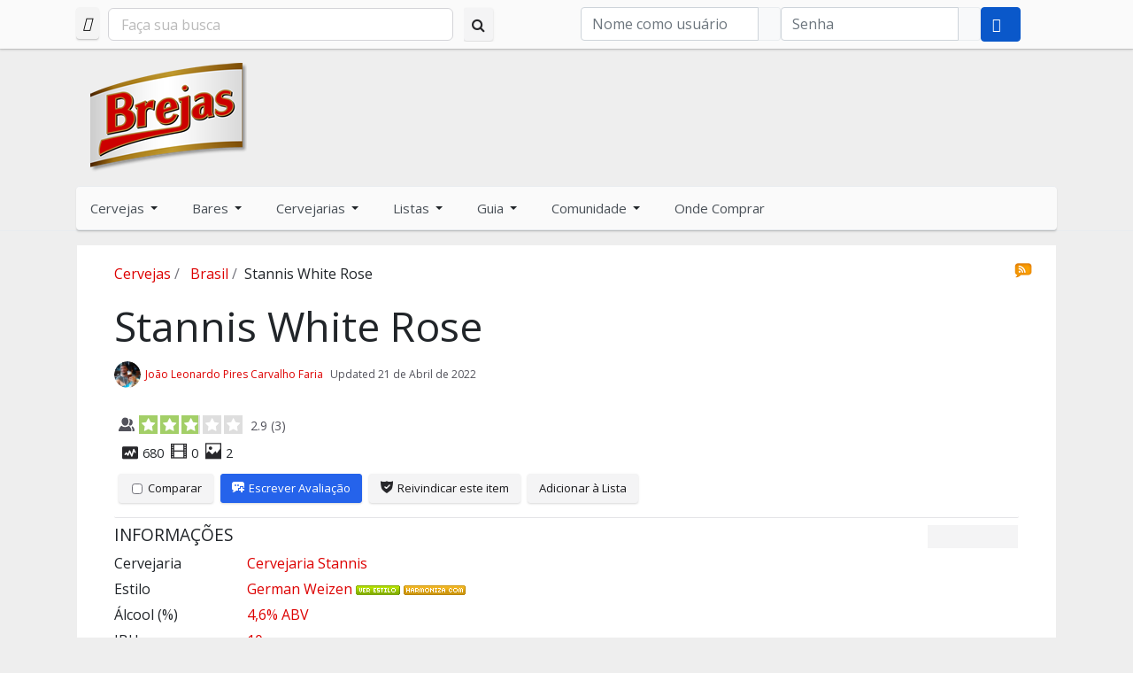

--- FILE ---
content_type: text/html; charset=UTF-8
request_url: https://brejas.com.br/index.php?option=com_jreviews&format=ajax&url=module_listings%2Findex&key=0&module_id=28829&ajax_init=true&listing_id=18829&type=relatedlistings&title=&target_id=cervejassimilares&target_class=
body_size: 831
content:
<div class="jr-module-slider jrModuleSlider jrSliderSinglePage" data-options='{"module_id":"28829","columns":"1","orientation":"vertical","slideshow":"0","slideshow_interval":"6","nav_position":"bottom","page_count":1}'>

	

	
	<div class="jrModuleItems vertical jrThumbnailLeft">

		
		<div class="jr-results jrResults jrModuleContainer jrListingsModule ">

			
				
				
				
				<div class="jrModuleItem jrLastItem" style="width: 100.000000000%; padding-right: 1.428571429%;">

					
					
						<!-- Listing Thumbnail -->
						<div class="jrModuleItemThumbnail">

							<a href="/cerveja/brasil/creedence-brasil-weissbier-18-anos" ><div class=' fwd-bg-gray-100'><img src="[data-uri]" loading="eager" alt="Creedence Brasil WeissBier 18 Anos" title="Creedence Brasil WeissBier 18 Anos" class="jrMediaPhoto fwd-transition-opacity fwd-ease-out fwd-duration-500 fwd-opacity-0" style="width: 70px; height:70px;" data-jr-remove-class="fwd-bg-gray-100" data-jr-lazy data-jr-src="https://brejas.com.br/media/reviews/photos/thumbnail/70x70c/0d/f4/34/_creedence-brasil-brejas-1325547299.jpg" /><noscript><img alt="Creedence Brasil WeissBier 18 Anos" class="jrMediaPhoto" src="https://brejas.com.br/media/reviews/photos/thumbnail/70x70c/0d/f4/34/_creedence-brasil-brejas-1325547299.jpg" /></noscript></div></a>
							
						</div>

					
					<div class="jrModuleItemContent">

						<!-- Listing Title -->
						<div class="jrModuleItemTitle">
							<a href="/cerveja/brasil/creedence-brasil-weissbier-18-anos" >Creedence Brasil WeissBier 18 Anos</a>						</div>

						<!-- Overall Ratings -->
						<div class="jrOverallRatings"><div class="jrOverallUser" title="Avaliação dos usuários"><span class="jrIconUsers jrRatingLabel"></span><div class="jrRatingStars"><div class="jrRatingStarsUser jrRatingsStyle1 jrRatingsGreen"><div style="width:92%;">&nbsp;</div></div></div><span class="jrRatingValue fwd-ml-1">4.6 <span class="rating_count">(<span class="count">4</span>)</span></span></div></div>						

						
						
						<!-- Custom Fields -->
						<div class="jrModuleFields">

							
														
							
						</div>

						
						
					</div>

					
				</div>

				
						<div class="jrDivider"></div>

					
			
				
				
				
				<div class="jrModuleItem jrLastItem" style="width: 100.000000000%; padding-right: 1.428571429%;">

					
					
						<!-- Listing Thumbnail -->
						<div class="jrModuleItemThumbnail">

							<a href="/cerveja/alemanha/engel-hefeweizen-hell" ><div class=' fwd-bg-gray-100'><img src="[data-uri]" loading="eager" alt="ENGEL HEFEWEIZEN HELL.jpg" title="ENGEL HEFEWEIZEN HELL.jpg" class="jrMediaPhoto fwd-transition-opacity fwd-ease-out fwd-duration-500 fwd-opacity-0" style="width: 70px; height:70px;" data-jr-remove-class="fwd-bg-gray-100" data-jr-lazy data-jr-src="https://brejas.com.br/media/reviews/photos/thumbnail/70x70c/6e/85/1a/8216-engel-hefeweizen-hell-83-1522712294.jpg" /><noscript><img alt="ENGEL HEFEWEIZEN HELL.jpg" class="jrMediaPhoto" src="https://brejas.com.br/media/reviews/photos/thumbnail/70x70c/6e/85/1a/8216-engel-hefeweizen-hell-83-1522712294.jpg" /></noscript></div></a>
							
						</div>

					
					<div class="jrModuleItemContent">

						<!-- Listing Title -->
						<div class="jrModuleItemTitle">
							<a href="/cerveja/alemanha/engel-hefeweizen-hell" >ENGEL HEFEWEIZEN HELL</a>						</div>

						<!-- Overall Ratings -->
						<div class="jrOverallRatings"><div class="jrOverallUser" title="Avaliação dos usuários"><span class="jrIconUsers jrRatingLabel"></span><div class="jrRatingStars"><div class="jrRatingStarsUser jrRatingsStyle1 jrRatingsGreen"><div style="width:86%;">&nbsp;</div></div></div><span class="jrRatingValue fwd-ml-1">4.3 <span class="rating_count">(<span class="count">10</span>)</span></span></div></div>						

						
						
						<!-- Custom Fields -->
						<div class="jrModuleFields">

							
														
							
						</div>

						
						
					</div>

					
				</div>

				
						<div class="jrDivider"></div>

					
			
				
				
				
				<div class="jrModuleItem jrLastItem" style="width: 100.000000000%; padding-right: 1.428571429%;">

					
					
						<!-- Listing Thumbnail -->
						<div class="jrModuleItemThumbnail">

							<a href="/cerveja/brasil/general-weiss" ><div class=' fwd-bg-gray-100'><img src="[data-uri]" loading="eager" alt="16111221_653993781450292_1217174632_n.jpg" title="16111221_653993781450292_1217174632_n.jpg" class="jrMediaPhoto fwd-transition-opacity fwd-ease-out fwd-duration-500 fwd-opacity-0" style="width: 70px; height:70px;" data-jr-remove-class="fwd-bg-gray-100" data-jr-lazy data-jr-src="https://brejas.com.br/media/reviews/photos/thumbnail/70x70c/76/57/0b/11145-general-weiss-76-1484513195.jpg" /><noscript><img alt="16111221_653993781450292_1217174632_n.jpg" class="jrMediaPhoto" src="https://brejas.com.br/media/reviews/photos/thumbnail/70x70c/76/57/0b/11145-general-weiss-76-1484513195.jpg" /></noscript></div></a>
							
						</div>

					
					<div class="jrModuleItemContent">

						<!-- Listing Title -->
						<div class="jrModuleItemTitle">
							<a href="/cerveja/brasil/general-weiss" >General Weiss</a>						</div>

						<!-- Overall Ratings -->
						<div class="jrOverallRatings"><div class="jrOverallUser" title="Avaliação dos usuários"><span class="jrIconUsers jrRatingLabel"></span><div class="jrRatingStars"><div class="jrRatingStarsUser jrRatingsStyle1 jrRatingsGreen"><div style="width:98%;">&nbsp;</div></div></div><span class="jrRatingValue fwd-ml-1">4.9 <span class="rating_count">(<span class="count">1</span>)</span></span></div></div>						

						
						
						<!-- Custom Fields -->
						<div class="jrModuleFields">

							
														
							
						</div>

						
						
					</div>

					
				</div>

				
			
		</div>

		
	</div>
	

</div>
<div class="jrClear"></div>

--- FILE ---
content_type: application/javascript
request_url: https://brejas.com.br/components/com_s2framework/build/vendor/clickfwd/yoyo/src/assets/js/yoyo.js?2779636d895a611a8a9f821c6a9bea66
body_size: 6101
content:
;(function (global, factory) {
	if (typeof define === 'function' && define.amd) {
		define([], factory)
	} else {
		global.Yoyo = factory()
	}
})(typeof self !== 'undefined' ? self : this, function () {
	return (function () {
		'use strict'

		window.YoyoEngine = window.htmx

		window.addEventListener('popstate', (event) => {
			event?.state?.yoyo?.forEach((state) =>
				restoreComponentStateFromHistory(state)
			)
		})

		var Yoyo = {
			url: null,
			config(options) {
				Object.keys(options).forEach((key) => {
					YoyoEngine.config[key] = options[key]
				})
			},
			on(name, callback) {
				YoyoEngine.on(window, name, (event) => {
					delete event.detail.elt
					callback(event.detail)
				})
			},
			createNonExistentIdTarget(targetId) {
				// Dynamically create non-existent target IDs by appending them to document body
				if (
					targetId &&
					targetId[0] == '#' &&
					document.querySelector(targetId) === null
				) {
					let targetDiv = document.createElement('div')
					targetDiv.setAttribute('id', targetId.replace('#', ''))
					document.body.appendChild(targetDiv)
				}
			},
			afterProcessNode(evt) {
				// Create non-existent target
				if (evt.detail.elt) {
					this.createNonExistentIdTarget(
						evt.detail.elt.getAttribute('hx-target')
					)
				}

				// Initialize spinners
				let component

				if (!evt.detail.elt || !isComponent(evt.detail.elt)) {
					// For innerHTML swap find the component root node
					component = YoyoEngine.closest(
						evt.detail.elt,
						'[hx-swap~=innerHTML]'
					)
				} else {
					component = getComponent(evt.detail.elt)
				}

				if (!component) {
					return
				}

				initializeComponentSpinners(component)
			},
			bootstrapRequest(evt) {
				const elt = evt.detail.elt
				let component = getComponent(elt)
				const componentName = getComponentName(component)

				if (evt.detail.path === document.location.href) {
					evt.detail.path = 'render'
				}

				// Includes the commonly-used X-Requested-With header that identifies ajax requests in many backend frameworks
				evt.detail.headers['X-Requested-With'] = 'XMLHttpRequest'

				const action = getActionAndParseArguments(evt.detail)

				evt.detail.parameters[
					'component'
				] = `${componentName}/${action}`
				evt.detail.path = Yoyo.url

				// Make request info available to other events
				componentAddYoyoData(component, { action })

				eventsMiddleware(evt)
			},
			processRedirectHeader(xhr) {
				if (xhr.getAllResponseHeaders().match(/Yoyo-Redirect:/i)) {
					const url = xhr.getResponseHeader('Yoyo-Redirect')
					if (url) {
						window.location = url
					}
				}
			},
			processEmitEvents(elt, events) {
				if (!events || events == '[]') return

				events = typeof events == 'string' ? JSON.parse(events) : events

				yoyoEventCache.clear()

				events.forEach((event) => {
					triggerServerEmittedEvent(elt, event)
				})
			},
			processBrowserEvents(events) {
				if (!events) return

				events = typeof events == 'string' ? JSON.parse(events) : events

				events.forEach((event) => {
					window.dispatchEvent(
						new CustomEvent(event.event, {
							detail: event.params,
						})
					)
				})
			},
			beforeRequestActions(elt) {
				let component = getComponent(elt)

				spinningStart(component)
			},
			afterOnLoadActions(evt) {
				let component = getComponentById(evt.detail.target.id)

				if (!component) {
					if (!evt.detail.elt) {
						return
					}
					// Needed when using yoyo:select to replace a specific part of the response
					// so stop spinning callbacks are run to remove animations in the parts of the component
					// that were not replaced
					component = getComponent(evt.detail.elt)
					if (component) {
						spinningStop(component)
					}
					return
				}

				componentCopyYoyoDataFromTo(evt.detail.target, component)

				// This isn't needed at this time because the CSS classes/attributes are
				// automatically removed when a component is updated from the server
				// however, could be useful to improve transitions in the future. It would
				// be necessary to add back spinner classes before new HTML is swapped in
				// spinningStop(component)

				// Timeout needed for targets outside of Yoyo component
				setTimeout(() => {
					removeEventListenerData(component)
				}, 125)
			},
			afterSettleActions(evt) {
				/// HISTORY
				// At this time, browser history support only works with outerHTML swaps
				const component = getComponentById(evt.detail.elt.id)

				if (!component) return

				const xhr = evt.detail.xhr
				// Browser history automatically enabled for components with queryStrings
				let history = component.hasAttribute('yoyo:history')
				let pushedUrl = xhr.getResponseHeader('Yoyo-Push')
				let triggerId =
					evt.detail.requestConfig?.triggerEltInfo?.id ||
					evt.detail.requestConfig.headers['HX-Trigger']
				let href = triggerId
					? evt.detail.requestConfig?.triggerEltInfo?.href
					: false

				// If reactive element has an href tag, override history setting and add the component and href to browser history
				if (triggerId && href) {
					pushedUrl = href
					history = true
				}

				const url =
					pushedUrl !== null ? pushedUrl : window.location.href

				if (
					!history ||
					!pushedUrl ||
					component?.__yoyo?.replayingHistory
				) {
					component.__yoyo.replayingHistory = false
					return
				}

				componentAddYoyoData(component, {
					effects: {
						browserEvents:
							xhr.getResponseHeader('Yoyo-Browser-Event'),
						emitEvents: xhr.getResponseHeader('Yoyo-Emit'),
					},
				})

				const componentName = getComponentName(component)

				YoyoEngine.findAll(
					evt.detail.target,
					'[yoyo\\:history=remove]'
				).forEach((node) => node.remove())

				// Before pushing a component to the browser history, we need to take a snapshot
				// of its initial rendered-HTML to store it in the current state
				// This also works for components loaded dynamically onto the page, like modals
				if (!componentAlreadyInCurrentHistoryState(component)) {
					updateState(
						'replaceState',
						document.location.href,
						component,
						true,
						evt.detail.target.outerHTML
					)
				}

				if (
					!history?.state?.yoyo ||
					history?.state?.initialState ||
					url !== window.location.href
				) {
					updateState('pushState', url, component)
				} else {
					updateState('replaceState', url, component)
				}
			},
		}

		/**
		 * Tracking for elements receiving multiple emitted events to only trigger the first one
		 */
		let yoyoEventCache = new Set()

		let yoyoSpinners = {}

		function getActionAndParseArguments(detail) {
			let path = detail.path
			const match = path.match(/(.*)\((.*)\)/)
			if (match) {
				let args = match[2].split(',').map((value) => {
					const val = value
						.replace(/'(.*)'/, '$1')
						.replace(/"(.*)"/, '$1')
					return isNaN(val) ? val : parseFloat(val)
				})
				path = match[1]
				detail.parameters['actionArgs'] = JSON.stringify(args)
			}

			const action = '' + path
			return action
		}

		function isComponent(elt) {
			return elt?.hasAttribute('yoyo:name')
		}

		function getComponent(elt) {
			let component = elt.closest('[yoyo\\:name]')
			if (component) {
				component.__yoyo = component?.__yoyo || {}
			}
			return component
		}

		function getAllcomponents() {
			return document.querySelectorAll('[yoyo\\:name]')
		}

		function getComponentById(componentId) {
			if (!componentId) return null

			const component = document.querySelector(`#${componentId}`)

			return isComponent(component) ? component : null
		}

		function getComponentName(component) {
			return component.getAttribute('yoyo:name')
		}

		function getComponentFingerprint(component) {
			return `${getComponentName(
				component
			)}:${getComponentIndex(component)}`
		}

		function getComponentsByName(name) {
			return Array.from(
				document.querySelectorAll(`[yoyo\\:name="${name}"]`)
			)
		}

		// Index as it appears on the page relative to other same-named components
		function getComponentIndex(component) {
			const name = getComponentName(component)
			const components = getComponentsByName(name)
			return components.indexOf(component)
		}

		function getAncestorcomponents(selector) {
			let ancestor = getComponent(document.querySelector(selector))
			let ancestors = []

			while (ancestor) {
				ancestors.push(ancestor)
				ancestor = getComponent(ancestor.parentElement)
			}

			// Remove the current component
			ancestors.shift()
			return ancestors
		}

		function shouldTriggerYoyoEvent(elt, eventName) {
			let key
			if (isComponent(elt)) {
				key = `${elt.id}${eventName}`
			} else if (elt.selector !== undefined) {
				return true
			}

			if (key && !yoyoEventCache.has(key)) {
				yoyoEventCache.add(key)
				return true
			}

			return false
		}

		function eventsMiddleware(evt) {
			const component = getComponent(evt.detail.elt)
			const componentName = getComponentName(component)
			const eventData = component.__yoyo.eventListener

			if (!eventData) return

			evt.detail.parameters[
				'component'
			] = `${componentName}/${eventData.name}`

			if (eventData.params) {
				delete eventData.params.elt
			}

			evt.detail.parameters = {
				...evt.detail.parameters,
				...{
					eventParams: eventData.params
						? JSON.stringify(eventData.params)
						: [],
				},
			}
		}

		function addEmittedEventParametersToListenerComponent(
			component,
			event,
			params
		) {
			// Check if Yoyo component is listening for the event
			let componentListeningFor = component
				.getAttribute('hx-trigger')
				.split(',')
				.filter((name) => name.trim())

			if (componentListeningFor.indexOf(event) === -1) {
				return
			}

			componentAddYoyoData(component, {
				eventListener: { name: event, params: params },
			})
		}

		function triggerServerEmittedEvent(elt, event) {
			const component = getComponent(elt)
			const eventName = event.event
			const params = event.params
			const selector = event.selector || null
			const componentName = event.component || null
			const propagation = event.propagation || null
			let elements

			// emit
			if (!selector && !componentName) {
				elements = getAllcomponents()
			} else if (componentName) {
				// emitUp
				if (propagation == 'ancestorsOnly') {
					elements = getAncestorcomponents(selector)
					// emitSelf
				} else if (propagation == 'self') {
					elements = [component]
					// emitTo
				} else {
					elements = getComponentsByName(componentName)
				}
				// emitWithSelector, excludes current component to allow replication without udpating the current component twice
			} else if (selector) {
				elements = document.querySelectorAll(selector)
				elements = Array.from(elements).filter(
					(element) => !component.contains(element)
				)
				elements.forEach((elt) => (elt.selector = selector))
			}

			if (elements.length) {
				elements.forEach((elt) => {
					if (shouldTriggerYoyoEvent(elt, eventName)) {
						addEmittedEventParametersToListenerComponent(
							getComponent(elt),
							eventName,
							params
						)
						YoyoEngine.trigger(elt, eventName, params)
					}
				})
			}
		}

		function removeEventListenerData(component) {
			delete component.__yoyo.eventListener
		}

		/**
		 * Component loading state spinners
		 */

		function spinningStart(component) {
			const componentId = component.id

			if (!yoyoSpinners[componentId]) {
				return
			}

			let spinningElts = yoyoSpinners[componentId].generic || []

			spinningElts = spinningElts.concat(
				yoyoSpinners[componentId]?.actions[component.__yoyo.action] ||
					[]
			)

			delete yoyoSpinners[component.id]

			spinningElts.forEach((directive) => {
				const spinnerElt = directive.elt
				if (directive.modifiers.includes('class')) {
					let classes = directive.value.split(' ').filter(Boolean)

					doAndSetCallbackOnElToUndo(
						component,
						directive,
						() => directive.elt.classList.add(...classes),
						() => spinnerElt.classList.remove(...classes)
					)
				} else if (directive.modifiers.includes('attr')) {
					doAndSetCallbackOnElToUndo(
						component,
						directive,
						() => directive.elt.setAttribute(directive.value, true),
						() => spinnerElt.removeAttribute(directive.value)
					)
				} else {
					doAndSetCallbackOnElToUndo(
						component,
						directive,
						() => (spinnerElt.style.display = 'inline-block'),
						() => (spinnerElt.style.display = 'none')
					)
				}
			})
		}

		function spinningStop(component) {
			while (component.__yoyo_on_finish_loading.length > 0) {
				component.__yoyo_on_finish_loading.shift()()
			}
		}

		function initializeComponentSpinners(component) {
			const componentId = component.id
			component.__yoyo_on_finish_loading = []

			walk(component, (elt) => {
				const directive = extractModifiersAndValue(elt, 'spinning')
				if (directive) {
					const yoyoSpinOnAction = elt.getAttribute('yoyo:spin-on')
					if (yoyoSpinOnAction) {
						yoyoSpinOnAction
							.replace(' ', '')
							.split(',')
							.forEach((action) => {
								addActionSpinner(componentId, action, directive)
							})
					} else {
						addGenericSpinner(componentId, directive)
					}
				}
			})
		}

		function checkSpinnerInitialized(componentId, action) {
			yoyoSpinners[componentId] = yoyoSpinners[componentId] || {
				actions: {},
				generic: [],
			}
			if (
				action &&
				yoyoSpinners?.[componentId]?.actions?.[action] === undefined
			) {
				yoyoSpinners[componentId].actions[action] = []
			}
		}

		function addActionSpinner(componentId, action, directive) {
			checkSpinnerInitialized(componentId, action)
			yoyoSpinners[componentId].actions[action].push(directive)
		}

		function addGenericSpinner(componentId, directive) {
			checkSpinnerInitialized(componentId)
			yoyoSpinners[componentId].generic.push(directive)
		}

		// https://github.com/livewire/livewire
		function doAndSetCallbackOnElToUndo(
			el,
			directive,
			doCallback,
			undoCallback
		) {
			if (directive.modifiers.includes('remove'))
				[doCallback, undoCallback] = [undoCallback, doCallback]

			if (directive.modifiers.includes('delay')) {
				let timeout = setTimeout(() => {
					doCallback()
					el.__yoyo_on_finish_loading.push(() => undoCallback())
				}, 200)

				el.__yoyo_on_finish_loading.push(() => clearTimeout(timeout))
			} else {
				doCallback()
				el.__yoyo_on_finish_loading.push(() => undoCallback())
			}
		}

		function componentAlreadyInCurrentHistoryState(component) {
			if (!history?.state?.yoyo) return false

			history.state.yoyo.forEach((state) => {
				if (state.fingerprint == getComponentFingerprint(component)) {
					return true
				}
			})

			return false
		}

		/**
		 * Component state caching for browser history
		 */

		function updateState(
			method,
			url,
			component,
			initialState,
			originalHTML
		) {
			const id = component.id
			const componentName = getComponentName(component)
			const componentIndex = getComponentIndex(component)
			const fingerprint = getComponentFingerprint(component)
			const html = originalHTML ? originalHTML : component.outerHTML
			const effects = component.__yoyo.effects || {}

			const newState = {
				url,
				id,
				componentName,
				componentIndex,
				fingerprint,
				html,
				effects,
				initialState,
			}

			const stateArray =
				method == 'pushState'
					? [newState]
					: replaceStateByComponentIndex(newState)

			history[method](
				{ yoyo: stateArray, initialState: initialState },
				'',
				url
			)
		}

		function replaceStateByComponentIndex(newState) {
			let stateArray = history?.state?.yoyo || []
			let fingerprintFound = false
			stateArray.map((state) => {
				if (state.fingerprint == newState.fingerprint) {
					fingerprintFound = true
					return newState
				}

				return state
			})

			if (!fingerprintFound) {
				stateArray.push(newState)
			}

			return stateArray
		}

		function restoreComponentStateFromHistory(state) {
			const componentName = state.componentName
			const componentsWithSameName = getComponentsByName(componentName)
			let component = componentsWithSameName[state.componentIndex]

			// If the component cannot be found by index, try a simple ID check
			// This is needed for components dynamically added to the page, like modals
			// and it works when the component id is pre-determined (i.e. not randomly generated)
			if (!component) {
				component = getComponentById(state.id)

				if (!component) return
			}

			var parser = new DOMParser()
			var cached = parser.parseFromString(state.html, 'text/html').body
				.firstElementChild

			component.replaceWith(cached)

			htmx.process(cached)

			// Trigger full server refresh when coming back to the original state
			// so server-sent events on the render/refresh method are run
			if (state.initialState) {
				componentAddYoyoData(cached, { replayingHistory: true })
				YoyoEngine.trigger(cached, 'refresh')
			} else {
				Yoyo.processBrowserEvents(state?.effects?.browserEvents)
				Yoyo.processEmitEvents(component, state?.effects?.emitEvents)
			}
		}

		function componentCopyYoyoDataFromTo(from, to) {
			to.__yoyo = from?.__yoyo || {}
			to.__yoyo_on_finish_loading = from?.__yoyo_on_finish_loading || []
		}

		function componentAddYoyoData(component, data) {
			if (!data) return
			component.__yoyo = Object.assign(component.__yoyo, data)
		}

		// https://github.com/alpinejs/alpine/
		function walk(el, callback) {
			if (callback(el) === false) return

			let node = el.firstElementChild

			while (node) {
				walk(node, callback)

				node = node.nextElementSibling
			}
		}

		function extractModifiersAndValue(elt, type) {
			const attr = elt
				.getAttributeNames()
				// Filter only the Yoyo spinning directives.
				.filter((name) => name.match(new RegExp(`yoyo:${type}`)))

			if (attr.length) {
				const name = attr[0]
				const [ntype, ...modifiers] = name
					.replace(new RegExp(`yoyo:${type}`), '')
					.split('.')

				const value = elt.getAttribute(name)
				return { elt, name, value, modifiers }
			}

			return false
		}

		return Yoyo
	})()
})

YoyoEngine.defineExtension('yoyo', {
	onEvent: function (name, evt) {
		if (name === 'htmx:afterProcessNode') {
			Yoyo.afterProcessNode(evt)
		}

		if (name === 'htmx:configRequest') {
			if (!evt.detail.elt) return

			Yoyo.bootstrapRequest(evt)
		}

		if (name === 'htmx:beforeRequest') {
			if (!Yoyo.url) {
				console.error('The yoyo URL needs to be defined')
				evt.preventDefault()
			}

			Yoyo.beforeRequestActions(evt.detail.elt)
		}

		if (name === 'htmx:afterOnLoad') {
			Yoyo.afterOnLoadActions(evt)

			const xhr = evt.detail.xhr

			Yoyo.processEmitEvents(
				evt.detail.elt,
				xhr.getResponseHeader('Yoyo-Emit')
			)

			Yoyo.processBrowserEvents(
				xhr.getResponseHeader('Yoyo-Browser-Event')
			)

			Yoyo.processRedirectHeader(xhr)

			// Re-spawn targets removed from the page and take into account swap delays
			let modifier = xhr.getResponseHeader('Yoyo-Swap-Modifier')
			if (!modifier) return
			let swap = modifier.match(/swap:([0-9.]+)s/)
			let time = swap[1] ? swap[1] * 1000 + 1 : 0
			setTimeout(() => {
				if (
					!evt.detail.target.isConnected &&
					document.querySelector(
						`[hx-target="#${evt.detail.target.id}"]`
					)
				) {
					Yoyo.createNonExistentIdTarget(`#${evt.detail.target.id}`)
				}
			}, time)
		}

		if (name === 'htmx:beforeSwap') {
			if (!evt.detail.elt) return

			// Add triggering element info to event detail so it can be read in after swap events
			// For example to push the href url to browser history using the href from the element that's no longer present on the page
			let triggerId =
				evt.detail.requestConfig.headers['HX-Trigger'] || null
			let triggeringElt = htmx.find(`#${triggerId}`)
			if (triggerId && triggeringElt) {
				evt.detail.requestConfig.triggerEltInfo = {
					id: triggerId,
					href: triggeringElt.getAttribute('href'),
				}
			}

			const modifier =
				evt.detail.xhr.getResponseHeader('Yoyo-Swap-Modifier')

			if (modifier) {
				const swap =
					evt.detail.elt.getAttribute('hx-swap') ||
					YoyoEngine.config.defaultSwapStyle
				evt.detail.elt.setAttribute('hx-swap', `${swap} ${modifier}`)
			}

			Yoyo.processBrowserEvents(
				evt.detail.xhr.getResponseHeader('Yoyo-Browser-Event')
			)
		}

		if (name === 'htmx:afterSettle') {
			// Push component response to history cache
			// Make sure we trigger once for the new element - this was failing in Safari mobile
			// Causing a duplicate snapshot
			if (!evt.detail.elt || !evt.detail.elt.isConnected) return

			Yoyo.afterSettleActions(evt)
		}
	},

	// Add support for morphdom swap when using Alpine JS to be able to
	// maintain the Alpine component state after a swap
	isInlineSwap: function (swapStyle) {
		return swapStyle === 'morphdom'
	},
	handleSwap: function (swapStyle, target, fragment) {
		if (typeof morphdom === 'function' && swapStyle === 'morphdom') {
			morphdom(target, fragment.outerHTML, {
				onBeforeElUpdated: (from, to) => {
					// From Livewire - deal with Alpine component updates
					if (from.__x) {
						window.Alpine.clone(from.__x, to)
					}
				},
			})

			return [target] // let htmx handle the new content
		}
	},
})
